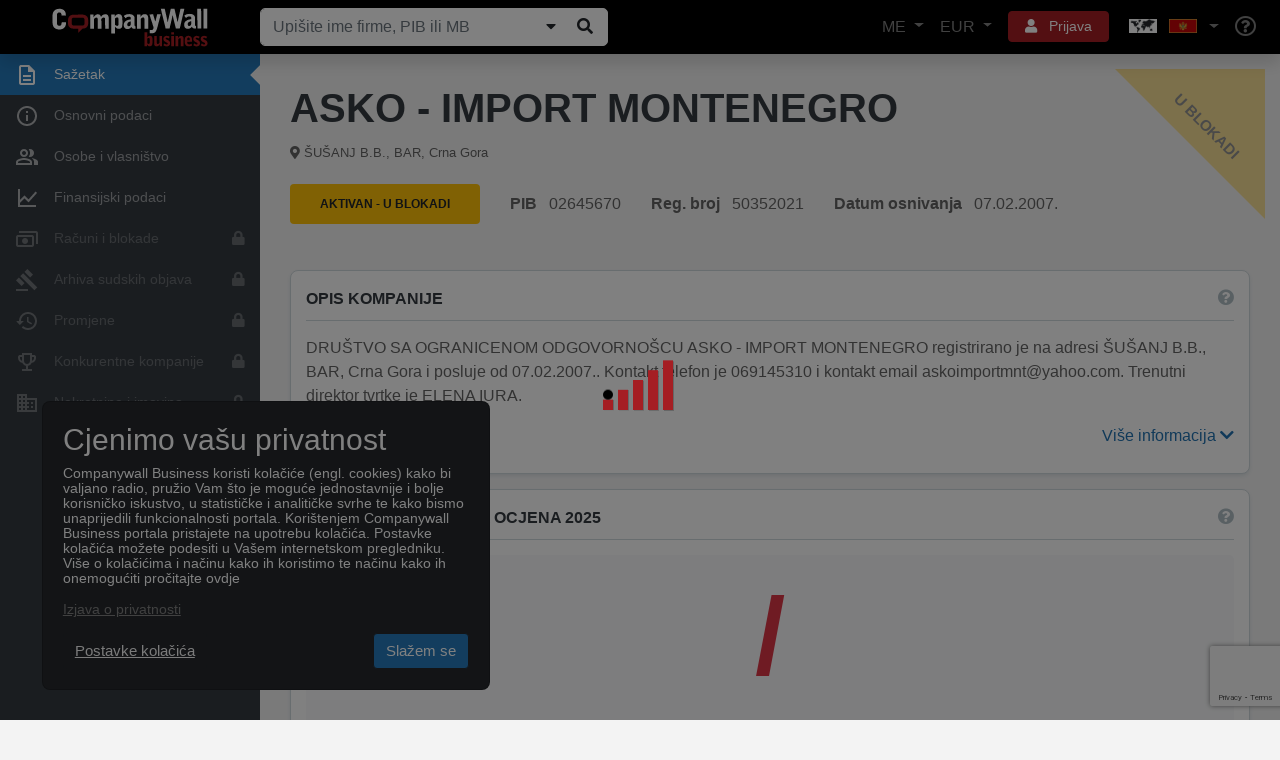

--- FILE ---
content_type: text/html; charset=utf-8
request_url: https://www.google.com/recaptcha/api2/anchor?ar=1&k=6Le_pfkUAAAAAEjkUvgUtkB1CtT_ezqnl0ud-Rag&co=aHR0cHM6Ly93d3cuY29tcGFueXdhbGwubWU6NDQz&hl=en&v=PoyoqOPhxBO7pBk68S4YbpHZ&size=invisible&anchor-ms=20000&execute-ms=30000&cb=u32yyyv6fjoq
body_size: 48678
content:
<!DOCTYPE HTML><html dir="ltr" lang="en"><head><meta http-equiv="Content-Type" content="text/html; charset=UTF-8">
<meta http-equiv="X-UA-Compatible" content="IE=edge">
<title>reCAPTCHA</title>
<style type="text/css">
/* cyrillic-ext */
@font-face {
  font-family: 'Roboto';
  font-style: normal;
  font-weight: 400;
  font-stretch: 100%;
  src: url(//fonts.gstatic.com/s/roboto/v48/KFO7CnqEu92Fr1ME7kSn66aGLdTylUAMa3GUBHMdazTgWw.woff2) format('woff2');
  unicode-range: U+0460-052F, U+1C80-1C8A, U+20B4, U+2DE0-2DFF, U+A640-A69F, U+FE2E-FE2F;
}
/* cyrillic */
@font-face {
  font-family: 'Roboto';
  font-style: normal;
  font-weight: 400;
  font-stretch: 100%;
  src: url(//fonts.gstatic.com/s/roboto/v48/KFO7CnqEu92Fr1ME7kSn66aGLdTylUAMa3iUBHMdazTgWw.woff2) format('woff2');
  unicode-range: U+0301, U+0400-045F, U+0490-0491, U+04B0-04B1, U+2116;
}
/* greek-ext */
@font-face {
  font-family: 'Roboto';
  font-style: normal;
  font-weight: 400;
  font-stretch: 100%;
  src: url(//fonts.gstatic.com/s/roboto/v48/KFO7CnqEu92Fr1ME7kSn66aGLdTylUAMa3CUBHMdazTgWw.woff2) format('woff2');
  unicode-range: U+1F00-1FFF;
}
/* greek */
@font-face {
  font-family: 'Roboto';
  font-style: normal;
  font-weight: 400;
  font-stretch: 100%;
  src: url(//fonts.gstatic.com/s/roboto/v48/KFO7CnqEu92Fr1ME7kSn66aGLdTylUAMa3-UBHMdazTgWw.woff2) format('woff2');
  unicode-range: U+0370-0377, U+037A-037F, U+0384-038A, U+038C, U+038E-03A1, U+03A3-03FF;
}
/* math */
@font-face {
  font-family: 'Roboto';
  font-style: normal;
  font-weight: 400;
  font-stretch: 100%;
  src: url(//fonts.gstatic.com/s/roboto/v48/KFO7CnqEu92Fr1ME7kSn66aGLdTylUAMawCUBHMdazTgWw.woff2) format('woff2');
  unicode-range: U+0302-0303, U+0305, U+0307-0308, U+0310, U+0312, U+0315, U+031A, U+0326-0327, U+032C, U+032F-0330, U+0332-0333, U+0338, U+033A, U+0346, U+034D, U+0391-03A1, U+03A3-03A9, U+03B1-03C9, U+03D1, U+03D5-03D6, U+03F0-03F1, U+03F4-03F5, U+2016-2017, U+2034-2038, U+203C, U+2040, U+2043, U+2047, U+2050, U+2057, U+205F, U+2070-2071, U+2074-208E, U+2090-209C, U+20D0-20DC, U+20E1, U+20E5-20EF, U+2100-2112, U+2114-2115, U+2117-2121, U+2123-214F, U+2190, U+2192, U+2194-21AE, U+21B0-21E5, U+21F1-21F2, U+21F4-2211, U+2213-2214, U+2216-22FF, U+2308-230B, U+2310, U+2319, U+231C-2321, U+2336-237A, U+237C, U+2395, U+239B-23B7, U+23D0, U+23DC-23E1, U+2474-2475, U+25AF, U+25B3, U+25B7, U+25BD, U+25C1, U+25CA, U+25CC, U+25FB, U+266D-266F, U+27C0-27FF, U+2900-2AFF, U+2B0E-2B11, U+2B30-2B4C, U+2BFE, U+3030, U+FF5B, U+FF5D, U+1D400-1D7FF, U+1EE00-1EEFF;
}
/* symbols */
@font-face {
  font-family: 'Roboto';
  font-style: normal;
  font-weight: 400;
  font-stretch: 100%;
  src: url(//fonts.gstatic.com/s/roboto/v48/KFO7CnqEu92Fr1ME7kSn66aGLdTylUAMaxKUBHMdazTgWw.woff2) format('woff2');
  unicode-range: U+0001-000C, U+000E-001F, U+007F-009F, U+20DD-20E0, U+20E2-20E4, U+2150-218F, U+2190, U+2192, U+2194-2199, U+21AF, U+21E6-21F0, U+21F3, U+2218-2219, U+2299, U+22C4-22C6, U+2300-243F, U+2440-244A, U+2460-24FF, U+25A0-27BF, U+2800-28FF, U+2921-2922, U+2981, U+29BF, U+29EB, U+2B00-2BFF, U+4DC0-4DFF, U+FFF9-FFFB, U+10140-1018E, U+10190-1019C, U+101A0, U+101D0-101FD, U+102E0-102FB, U+10E60-10E7E, U+1D2C0-1D2D3, U+1D2E0-1D37F, U+1F000-1F0FF, U+1F100-1F1AD, U+1F1E6-1F1FF, U+1F30D-1F30F, U+1F315, U+1F31C, U+1F31E, U+1F320-1F32C, U+1F336, U+1F378, U+1F37D, U+1F382, U+1F393-1F39F, U+1F3A7-1F3A8, U+1F3AC-1F3AF, U+1F3C2, U+1F3C4-1F3C6, U+1F3CA-1F3CE, U+1F3D4-1F3E0, U+1F3ED, U+1F3F1-1F3F3, U+1F3F5-1F3F7, U+1F408, U+1F415, U+1F41F, U+1F426, U+1F43F, U+1F441-1F442, U+1F444, U+1F446-1F449, U+1F44C-1F44E, U+1F453, U+1F46A, U+1F47D, U+1F4A3, U+1F4B0, U+1F4B3, U+1F4B9, U+1F4BB, U+1F4BF, U+1F4C8-1F4CB, U+1F4D6, U+1F4DA, U+1F4DF, U+1F4E3-1F4E6, U+1F4EA-1F4ED, U+1F4F7, U+1F4F9-1F4FB, U+1F4FD-1F4FE, U+1F503, U+1F507-1F50B, U+1F50D, U+1F512-1F513, U+1F53E-1F54A, U+1F54F-1F5FA, U+1F610, U+1F650-1F67F, U+1F687, U+1F68D, U+1F691, U+1F694, U+1F698, U+1F6AD, U+1F6B2, U+1F6B9-1F6BA, U+1F6BC, U+1F6C6-1F6CF, U+1F6D3-1F6D7, U+1F6E0-1F6EA, U+1F6F0-1F6F3, U+1F6F7-1F6FC, U+1F700-1F7FF, U+1F800-1F80B, U+1F810-1F847, U+1F850-1F859, U+1F860-1F887, U+1F890-1F8AD, U+1F8B0-1F8BB, U+1F8C0-1F8C1, U+1F900-1F90B, U+1F93B, U+1F946, U+1F984, U+1F996, U+1F9E9, U+1FA00-1FA6F, U+1FA70-1FA7C, U+1FA80-1FA89, U+1FA8F-1FAC6, U+1FACE-1FADC, U+1FADF-1FAE9, U+1FAF0-1FAF8, U+1FB00-1FBFF;
}
/* vietnamese */
@font-face {
  font-family: 'Roboto';
  font-style: normal;
  font-weight: 400;
  font-stretch: 100%;
  src: url(//fonts.gstatic.com/s/roboto/v48/KFO7CnqEu92Fr1ME7kSn66aGLdTylUAMa3OUBHMdazTgWw.woff2) format('woff2');
  unicode-range: U+0102-0103, U+0110-0111, U+0128-0129, U+0168-0169, U+01A0-01A1, U+01AF-01B0, U+0300-0301, U+0303-0304, U+0308-0309, U+0323, U+0329, U+1EA0-1EF9, U+20AB;
}
/* latin-ext */
@font-face {
  font-family: 'Roboto';
  font-style: normal;
  font-weight: 400;
  font-stretch: 100%;
  src: url(//fonts.gstatic.com/s/roboto/v48/KFO7CnqEu92Fr1ME7kSn66aGLdTylUAMa3KUBHMdazTgWw.woff2) format('woff2');
  unicode-range: U+0100-02BA, U+02BD-02C5, U+02C7-02CC, U+02CE-02D7, U+02DD-02FF, U+0304, U+0308, U+0329, U+1D00-1DBF, U+1E00-1E9F, U+1EF2-1EFF, U+2020, U+20A0-20AB, U+20AD-20C0, U+2113, U+2C60-2C7F, U+A720-A7FF;
}
/* latin */
@font-face {
  font-family: 'Roboto';
  font-style: normal;
  font-weight: 400;
  font-stretch: 100%;
  src: url(//fonts.gstatic.com/s/roboto/v48/KFO7CnqEu92Fr1ME7kSn66aGLdTylUAMa3yUBHMdazQ.woff2) format('woff2');
  unicode-range: U+0000-00FF, U+0131, U+0152-0153, U+02BB-02BC, U+02C6, U+02DA, U+02DC, U+0304, U+0308, U+0329, U+2000-206F, U+20AC, U+2122, U+2191, U+2193, U+2212, U+2215, U+FEFF, U+FFFD;
}
/* cyrillic-ext */
@font-face {
  font-family: 'Roboto';
  font-style: normal;
  font-weight: 500;
  font-stretch: 100%;
  src: url(//fonts.gstatic.com/s/roboto/v48/KFO7CnqEu92Fr1ME7kSn66aGLdTylUAMa3GUBHMdazTgWw.woff2) format('woff2');
  unicode-range: U+0460-052F, U+1C80-1C8A, U+20B4, U+2DE0-2DFF, U+A640-A69F, U+FE2E-FE2F;
}
/* cyrillic */
@font-face {
  font-family: 'Roboto';
  font-style: normal;
  font-weight: 500;
  font-stretch: 100%;
  src: url(//fonts.gstatic.com/s/roboto/v48/KFO7CnqEu92Fr1ME7kSn66aGLdTylUAMa3iUBHMdazTgWw.woff2) format('woff2');
  unicode-range: U+0301, U+0400-045F, U+0490-0491, U+04B0-04B1, U+2116;
}
/* greek-ext */
@font-face {
  font-family: 'Roboto';
  font-style: normal;
  font-weight: 500;
  font-stretch: 100%;
  src: url(//fonts.gstatic.com/s/roboto/v48/KFO7CnqEu92Fr1ME7kSn66aGLdTylUAMa3CUBHMdazTgWw.woff2) format('woff2');
  unicode-range: U+1F00-1FFF;
}
/* greek */
@font-face {
  font-family: 'Roboto';
  font-style: normal;
  font-weight: 500;
  font-stretch: 100%;
  src: url(//fonts.gstatic.com/s/roboto/v48/KFO7CnqEu92Fr1ME7kSn66aGLdTylUAMa3-UBHMdazTgWw.woff2) format('woff2');
  unicode-range: U+0370-0377, U+037A-037F, U+0384-038A, U+038C, U+038E-03A1, U+03A3-03FF;
}
/* math */
@font-face {
  font-family: 'Roboto';
  font-style: normal;
  font-weight: 500;
  font-stretch: 100%;
  src: url(//fonts.gstatic.com/s/roboto/v48/KFO7CnqEu92Fr1ME7kSn66aGLdTylUAMawCUBHMdazTgWw.woff2) format('woff2');
  unicode-range: U+0302-0303, U+0305, U+0307-0308, U+0310, U+0312, U+0315, U+031A, U+0326-0327, U+032C, U+032F-0330, U+0332-0333, U+0338, U+033A, U+0346, U+034D, U+0391-03A1, U+03A3-03A9, U+03B1-03C9, U+03D1, U+03D5-03D6, U+03F0-03F1, U+03F4-03F5, U+2016-2017, U+2034-2038, U+203C, U+2040, U+2043, U+2047, U+2050, U+2057, U+205F, U+2070-2071, U+2074-208E, U+2090-209C, U+20D0-20DC, U+20E1, U+20E5-20EF, U+2100-2112, U+2114-2115, U+2117-2121, U+2123-214F, U+2190, U+2192, U+2194-21AE, U+21B0-21E5, U+21F1-21F2, U+21F4-2211, U+2213-2214, U+2216-22FF, U+2308-230B, U+2310, U+2319, U+231C-2321, U+2336-237A, U+237C, U+2395, U+239B-23B7, U+23D0, U+23DC-23E1, U+2474-2475, U+25AF, U+25B3, U+25B7, U+25BD, U+25C1, U+25CA, U+25CC, U+25FB, U+266D-266F, U+27C0-27FF, U+2900-2AFF, U+2B0E-2B11, U+2B30-2B4C, U+2BFE, U+3030, U+FF5B, U+FF5D, U+1D400-1D7FF, U+1EE00-1EEFF;
}
/* symbols */
@font-face {
  font-family: 'Roboto';
  font-style: normal;
  font-weight: 500;
  font-stretch: 100%;
  src: url(//fonts.gstatic.com/s/roboto/v48/KFO7CnqEu92Fr1ME7kSn66aGLdTylUAMaxKUBHMdazTgWw.woff2) format('woff2');
  unicode-range: U+0001-000C, U+000E-001F, U+007F-009F, U+20DD-20E0, U+20E2-20E4, U+2150-218F, U+2190, U+2192, U+2194-2199, U+21AF, U+21E6-21F0, U+21F3, U+2218-2219, U+2299, U+22C4-22C6, U+2300-243F, U+2440-244A, U+2460-24FF, U+25A0-27BF, U+2800-28FF, U+2921-2922, U+2981, U+29BF, U+29EB, U+2B00-2BFF, U+4DC0-4DFF, U+FFF9-FFFB, U+10140-1018E, U+10190-1019C, U+101A0, U+101D0-101FD, U+102E0-102FB, U+10E60-10E7E, U+1D2C0-1D2D3, U+1D2E0-1D37F, U+1F000-1F0FF, U+1F100-1F1AD, U+1F1E6-1F1FF, U+1F30D-1F30F, U+1F315, U+1F31C, U+1F31E, U+1F320-1F32C, U+1F336, U+1F378, U+1F37D, U+1F382, U+1F393-1F39F, U+1F3A7-1F3A8, U+1F3AC-1F3AF, U+1F3C2, U+1F3C4-1F3C6, U+1F3CA-1F3CE, U+1F3D4-1F3E0, U+1F3ED, U+1F3F1-1F3F3, U+1F3F5-1F3F7, U+1F408, U+1F415, U+1F41F, U+1F426, U+1F43F, U+1F441-1F442, U+1F444, U+1F446-1F449, U+1F44C-1F44E, U+1F453, U+1F46A, U+1F47D, U+1F4A3, U+1F4B0, U+1F4B3, U+1F4B9, U+1F4BB, U+1F4BF, U+1F4C8-1F4CB, U+1F4D6, U+1F4DA, U+1F4DF, U+1F4E3-1F4E6, U+1F4EA-1F4ED, U+1F4F7, U+1F4F9-1F4FB, U+1F4FD-1F4FE, U+1F503, U+1F507-1F50B, U+1F50D, U+1F512-1F513, U+1F53E-1F54A, U+1F54F-1F5FA, U+1F610, U+1F650-1F67F, U+1F687, U+1F68D, U+1F691, U+1F694, U+1F698, U+1F6AD, U+1F6B2, U+1F6B9-1F6BA, U+1F6BC, U+1F6C6-1F6CF, U+1F6D3-1F6D7, U+1F6E0-1F6EA, U+1F6F0-1F6F3, U+1F6F7-1F6FC, U+1F700-1F7FF, U+1F800-1F80B, U+1F810-1F847, U+1F850-1F859, U+1F860-1F887, U+1F890-1F8AD, U+1F8B0-1F8BB, U+1F8C0-1F8C1, U+1F900-1F90B, U+1F93B, U+1F946, U+1F984, U+1F996, U+1F9E9, U+1FA00-1FA6F, U+1FA70-1FA7C, U+1FA80-1FA89, U+1FA8F-1FAC6, U+1FACE-1FADC, U+1FADF-1FAE9, U+1FAF0-1FAF8, U+1FB00-1FBFF;
}
/* vietnamese */
@font-face {
  font-family: 'Roboto';
  font-style: normal;
  font-weight: 500;
  font-stretch: 100%;
  src: url(//fonts.gstatic.com/s/roboto/v48/KFO7CnqEu92Fr1ME7kSn66aGLdTylUAMa3OUBHMdazTgWw.woff2) format('woff2');
  unicode-range: U+0102-0103, U+0110-0111, U+0128-0129, U+0168-0169, U+01A0-01A1, U+01AF-01B0, U+0300-0301, U+0303-0304, U+0308-0309, U+0323, U+0329, U+1EA0-1EF9, U+20AB;
}
/* latin-ext */
@font-face {
  font-family: 'Roboto';
  font-style: normal;
  font-weight: 500;
  font-stretch: 100%;
  src: url(//fonts.gstatic.com/s/roboto/v48/KFO7CnqEu92Fr1ME7kSn66aGLdTylUAMa3KUBHMdazTgWw.woff2) format('woff2');
  unicode-range: U+0100-02BA, U+02BD-02C5, U+02C7-02CC, U+02CE-02D7, U+02DD-02FF, U+0304, U+0308, U+0329, U+1D00-1DBF, U+1E00-1E9F, U+1EF2-1EFF, U+2020, U+20A0-20AB, U+20AD-20C0, U+2113, U+2C60-2C7F, U+A720-A7FF;
}
/* latin */
@font-face {
  font-family: 'Roboto';
  font-style: normal;
  font-weight: 500;
  font-stretch: 100%;
  src: url(//fonts.gstatic.com/s/roboto/v48/KFO7CnqEu92Fr1ME7kSn66aGLdTylUAMa3yUBHMdazQ.woff2) format('woff2');
  unicode-range: U+0000-00FF, U+0131, U+0152-0153, U+02BB-02BC, U+02C6, U+02DA, U+02DC, U+0304, U+0308, U+0329, U+2000-206F, U+20AC, U+2122, U+2191, U+2193, U+2212, U+2215, U+FEFF, U+FFFD;
}
/* cyrillic-ext */
@font-face {
  font-family: 'Roboto';
  font-style: normal;
  font-weight: 900;
  font-stretch: 100%;
  src: url(//fonts.gstatic.com/s/roboto/v48/KFO7CnqEu92Fr1ME7kSn66aGLdTylUAMa3GUBHMdazTgWw.woff2) format('woff2');
  unicode-range: U+0460-052F, U+1C80-1C8A, U+20B4, U+2DE0-2DFF, U+A640-A69F, U+FE2E-FE2F;
}
/* cyrillic */
@font-face {
  font-family: 'Roboto';
  font-style: normal;
  font-weight: 900;
  font-stretch: 100%;
  src: url(//fonts.gstatic.com/s/roboto/v48/KFO7CnqEu92Fr1ME7kSn66aGLdTylUAMa3iUBHMdazTgWw.woff2) format('woff2');
  unicode-range: U+0301, U+0400-045F, U+0490-0491, U+04B0-04B1, U+2116;
}
/* greek-ext */
@font-face {
  font-family: 'Roboto';
  font-style: normal;
  font-weight: 900;
  font-stretch: 100%;
  src: url(//fonts.gstatic.com/s/roboto/v48/KFO7CnqEu92Fr1ME7kSn66aGLdTylUAMa3CUBHMdazTgWw.woff2) format('woff2');
  unicode-range: U+1F00-1FFF;
}
/* greek */
@font-face {
  font-family: 'Roboto';
  font-style: normal;
  font-weight: 900;
  font-stretch: 100%;
  src: url(//fonts.gstatic.com/s/roboto/v48/KFO7CnqEu92Fr1ME7kSn66aGLdTylUAMa3-UBHMdazTgWw.woff2) format('woff2');
  unicode-range: U+0370-0377, U+037A-037F, U+0384-038A, U+038C, U+038E-03A1, U+03A3-03FF;
}
/* math */
@font-face {
  font-family: 'Roboto';
  font-style: normal;
  font-weight: 900;
  font-stretch: 100%;
  src: url(//fonts.gstatic.com/s/roboto/v48/KFO7CnqEu92Fr1ME7kSn66aGLdTylUAMawCUBHMdazTgWw.woff2) format('woff2');
  unicode-range: U+0302-0303, U+0305, U+0307-0308, U+0310, U+0312, U+0315, U+031A, U+0326-0327, U+032C, U+032F-0330, U+0332-0333, U+0338, U+033A, U+0346, U+034D, U+0391-03A1, U+03A3-03A9, U+03B1-03C9, U+03D1, U+03D5-03D6, U+03F0-03F1, U+03F4-03F5, U+2016-2017, U+2034-2038, U+203C, U+2040, U+2043, U+2047, U+2050, U+2057, U+205F, U+2070-2071, U+2074-208E, U+2090-209C, U+20D0-20DC, U+20E1, U+20E5-20EF, U+2100-2112, U+2114-2115, U+2117-2121, U+2123-214F, U+2190, U+2192, U+2194-21AE, U+21B0-21E5, U+21F1-21F2, U+21F4-2211, U+2213-2214, U+2216-22FF, U+2308-230B, U+2310, U+2319, U+231C-2321, U+2336-237A, U+237C, U+2395, U+239B-23B7, U+23D0, U+23DC-23E1, U+2474-2475, U+25AF, U+25B3, U+25B7, U+25BD, U+25C1, U+25CA, U+25CC, U+25FB, U+266D-266F, U+27C0-27FF, U+2900-2AFF, U+2B0E-2B11, U+2B30-2B4C, U+2BFE, U+3030, U+FF5B, U+FF5D, U+1D400-1D7FF, U+1EE00-1EEFF;
}
/* symbols */
@font-face {
  font-family: 'Roboto';
  font-style: normal;
  font-weight: 900;
  font-stretch: 100%;
  src: url(//fonts.gstatic.com/s/roboto/v48/KFO7CnqEu92Fr1ME7kSn66aGLdTylUAMaxKUBHMdazTgWw.woff2) format('woff2');
  unicode-range: U+0001-000C, U+000E-001F, U+007F-009F, U+20DD-20E0, U+20E2-20E4, U+2150-218F, U+2190, U+2192, U+2194-2199, U+21AF, U+21E6-21F0, U+21F3, U+2218-2219, U+2299, U+22C4-22C6, U+2300-243F, U+2440-244A, U+2460-24FF, U+25A0-27BF, U+2800-28FF, U+2921-2922, U+2981, U+29BF, U+29EB, U+2B00-2BFF, U+4DC0-4DFF, U+FFF9-FFFB, U+10140-1018E, U+10190-1019C, U+101A0, U+101D0-101FD, U+102E0-102FB, U+10E60-10E7E, U+1D2C0-1D2D3, U+1D2E0-1D37F, U+1F000-1F0FF, U+1F100-1F1AD, U+1F1E6-1F1FF, U+1F30D-1F30F, U+1F315, U+1F31C, U+1F31E, U+1F320-1F32C, U+1F336, U+1F378, U+1F37D, U+1F382, U+1F393-1F39F, U+1F3A7-1F3A8, U+1F3AC-1F3AF, U+1F3C2, U+1F3C4-1F3C6, U+1F3CA-1F3CE, U+1F3D4-1F3E0, U+1F3ED, U+1F3F1-1F3F3, U+1F3F5-1F3F7, U+1F408, U+1F415, U+1F41F, U+1F426, U+1F43F, U+1F441-1F442, U+1F444, U+1F446-1F449, U+1F44C-1F44E, U+1F453, U+1F46A, U+1F47D, U+1F4A3, U+1F4B0, U+1F4B3, U+1F4B9, U+1F4BB, U+1F4BF, U+1F4C8-1F4CB, U+1F4D6, U+1F4DA, U+1F4DF, U+1F4E3-1F4E6, U+1F4EA-1F4ED, U+1F4F7, U+1F4F9-1F4FB, U+1F4FD-1F4FE, U+1F503, U+1F507-1F50B, U+1F50D, U+1F512-1F513, U+1F53E-1F54A, U+1F54F-1F5FA, U+1F610, U+1F650-1F67F, U+1F687, U+1F68D, U+1F691, U+1F694, U+1F698, U+1F6AD, U+1F6B2, U+1F6B9-1F6BA, U+1F6BC, U+1F6C6-1F6CF, U+1F6D3-1F6D7, U+1F6E0-1F6EA, U+1F6F0-1F6F3, U+1F6F7-1F6FC, U+1F700-1F7FF, U+1F800-1F80B, U+1F810-1F847, U+1F850-1F859, U+1F860-1F887, U+1F890-1F8AD, U+1F8B0-1F8BB, U+1F8C0-1F8C1, U+1F900-1F90B, U+1F93B, U+1F946, U+1F984, U+1F996, U+1F9E9, U+1FA00-1FA6F, U+1FA70-1FA7C, U+1FA80-1FA89, U+1FA8F-1FAC6, U+1FACE-1FADC, U+1FADF-1FAE9, U+1FAF0-1FAF8, U+1FB00-1FBFF;
}
/* vietnamese */
@font-face {
  font-family: 'Roboto';
  font-style: normal;
  font-weight: 900;
  font-stretch: 100%;
  src: url(//fonts.gstatic.com/s/roboto/v48/KFO7CnqEu92Fr1ME7kSn66aGLdTylUAMa3OUBHMdazTgWw.woff2) format('woff2');
  unicode-range: U+0102-0103, U+0110-0111, U+0128-0129, U+0168-0169, U+01A0-01A1, U+01AF-01B0, U+0300-0301, U+0303-0304, U+0308-0309, U+0323, U+0329, U+1EA0-1EF9, U+20AB;
}
/* latin-ext */
@font-face {
  font-family: 'Roboto';
  font-style: normal;
  font-weight: 900;
  font-stretch: 100%;
  src: url(//fonts.gstatic.com/s/roboto/v48/KFO7CnqEu92Fr1ME7kSn66aGLdTylUAMa3KUBHMdazTgWw.woff2) format('woff2');
  unicode-range: U+0100-02BA, U+02BD-02C5, U+02C7-02CC, U+02CE-02D7, U+02DD-02FF, U+0304, U+0308, U+0329, U+1D00-1DBF, U+1E00-1E9F, U+1EF2-1EFF, U+2020, U+20A0-20AB, U+20AD-20C0, U+2113, U+2C60-2C7F, U+A720-A7FF;
}
/* latin */
@font-face {
  font-family: 'Roboto';
  font-style: normal;
  font-weight: 900;
  font-stretch: 100%;
  src: url(//fonts.gstatic.com/s/roboto/v48/KFO7CnqEu92Fr1ME7kSn66aGLdTylUAMa3yUBHMdazQ.woff2) format('woff2');
  unicode-range: U+0000-00FF, U+0131, U+0152-0153, U+02BB-02BC, U+02C6, U+02DA, U+02DC, U+0304, U+0308, U+0329, U+2000-206F, U+20AC, U+2122, U+2191, U+2193, U+2212, U+2215, U+FEFF, U+FFFD;
}

</style>
<link rel="stylesheet" type="text/css" href="https://www.gstatic.com/recaptcha/releases/PoyoqOPhxBO7pBk68S4YbpHZ/styles__ltr.css">
<script nonce="GbEm5HgRwI90DG_F7jus2g" type="text/javascript">window['__recaptcha_api'] = 'https://www.google.com/recaptcha/api2/';</script>
<script type="text/javascript" src="https://www.gstatic.com/recaptcha/releases/PoyoqOPhxBO7pBk68S4YbpHZ/recaptcha__en.js" nonce="GbEm5HgRwI90DG_F7jus2g">
      
    </script></head>
<body><div id="rc-anchor-alert" class="rc-anchor-alert"></div>
<input type="hidden" id="recaptcha-token" value="[base64]">
<script type="text/javascript" nonce="GbEm5HgRwI90DG_F7jus2g">
      recaptcha.anchor.Main.init("[\x22ainput\x22,[\x22bgdata\x22,\x22\x22,\[base64]/[base64]/bmV3IFpbdF0obVswXSk6Sz09Mj9uZXcgWlt0XShtWzBdLG1bMV0pOks9PTM/bmV3IFpbdF0obVswXSxtWzFdLG1bMl0pOks9PTQ/[base64]/[base64]/[base64]/[base64]/[base64]/[base64]/[base64]/[base64]/[base64]/[base64]/[base64]/[base64]/[base64]/[base64]\\u003d\\u003d\x22,\[base64]\\u003d\\u003d\x22,\x22WksUZRpRw6o0fxfDqn4Hw77DhcKCckgxYsK+PcK+GjN/[base64]/[base64]/CksK0wqljw4MrwoNAw4zDgUPCiWDDnHTDrcKZw5fDiTB1wo15d8KzK8KSBcO6wpHCicK5ecKzwq9rO3xAOcKzOcOMw6wLwoJrY8K1wrU/bCV4w6prVsKJwp0uw5XDlGt/[base64]/DnxBDw6XDvH57w4TCtsKywozDs8Ogwr3Cp0LDlCZ+w7vCjQHCt8KeJkg5w5fDsMKbGmjCqcKJw6UYF0rDgFDCoMKxwovCrw8vwqLCjgLCqsOJw6oUwpAow7HDjh0gCMK7w7jDomY9G8OhUcKxKTTDvsKyRhfCj8KDw6M4wpcQMzzChMO/wqMfY8O/wq4ZdcOTRcOUMsO2LSJMw48VwqR+w4XDh1bDpw/CssONwpXCscKxDcKjw7HCtinDrcOYUcOiUlE7MCIENMKvwrnCnAw8w6/CmFnCpjPCnAtXwrnDscKSw4tELHsZw7TCilHDq8K3OEwPw7tab8Khw4MowqJCw6LDikHDsHZCw5UDwrkNw4XDvsOiwrHDh8K4wrJ+HMKkw5XCth/DrMOOUXDClVHClcOINzjCv8KfeXfCpsO7wrsmChwzwofDhGgZd8Ore8OywonCpQ3Di8K+dMOvw43DkVNPMT/CrzPDjsK9wpt3worCqMK3wpnDnzTDpMKyw6zCrUsnwobCgifDpsKlJjk1KRbDrcOienbDksOTwpIgw6XCu2gvwo1Rw47CnCvCjMKmw5zCkMOgNsOwL8ORB8OnCcK0w6twTMOQw5fDsWlOecO9G8KdTcOcMcOoLSXCt8KCw68/BC7CuRbDo8O5w7vCixUmwotqwqrDhzXCqn52wpTDgcKDw5PDhVpEw5hpLMKWCcKcwoZRWsK4I0Uwwo/[base64]/fSXDjDbCisOMSm9rwrdSBmTDlsK0BcKaw6VQw714w4zDgMKww4RMwoTChcOMw4XCnmVAYTPCgcKKwonDomJww7hcwp3Cr3VRwpnCmF7Di8KXw6BZw5PDnMOTwpEnVsO/[base64]/TQ9UDn0jSMOMw57DlMKQbzM/[base64]/EsKtYmzDnMKKw5fCs8KMw7xnLcOrGsOzw6fCg1tAFcKIw6zDlsKJwpsqwqDDsA03J8KNU0wBFcOgw547RsOuCMKWJALCoGxbPMKUWyrDgMOvOC3CqcK8w7jDmsKNJMOBwr7DkEjCsMKNw6LDkBfDjUjCjMO4MMKEw6ERaBFywqQ3El84w6/CnMKew7jCicKfwrjDocKPwqV3TsOXw4HClcOVw5MlawPDuX4oJHYXw6prw4hnwr/Ck1fCpn49PFPDisOpcgrClyHDg8OtTQPCn8OBw6PCp8KOfXR0KSEvIMOIwpEXFBDDm2VPw7nCm2J4wpZywrjDssKjCcOBw6PDncKsDHnCjMOdB8Kzwps5wq7DocKNSFTCnlJBw53DlxReQ8O4YRp1w5TCtMKrw6HDmsO3X3LDuWR4M8OBL8OpSMOcw64/NTPCp8KPw6PDscO8w4bCjMKXw6xcCsO5wp7CgsORJ1HDpsKTf8O/wrFwwonDpsORwqx1FcKsSMKZwoVTwobDucO9OV3DuMKlwqXDhnU9w5QsXcK6w6d2TW3CncKMJkFvw7LCs2BnwqrDgF7Cri3DqELDrT8rwoDCvMOdwrzCtcOSwoUTQ8OsRcOcQMKaUWnCgsK8NQ47wpLDh0oywrlZAzsdem4uw7zClcO6wr/Cp8K9wqpewoYdTRpswo5MTE7Ck8OYwo/CnsKbw7XCrVrDq00qwoLDoMOQHMKSOg3DsU3CmGrCpcK8XTgkYlDCqlvDhcKAwpxgaCdxw7jDh2UjYEDDsFrDmhYBTAbCncOgc8KzUFRnwplzRsOrw71pYyMoGsOwwo/Dv8K7MiZow73DksKRN3Abd8OkVcOAeTzDjGJzwpTCisKdwp0ofDvCl8KAe8K+DXzDjHzDgMOrOyM7KEHCp8KSwq13woRXCMOQXMOywpjDgcOFZGdhwoZHSsOvP8Kxw6LChmBwHsKyw51PEQInKMOGw53CpEfDscOSw4XDiMKfw7XCv8KGC8KGYREJdw/DnsK7w6RPGcKRw6/Cl0HCmMOfw4nCrMK0w6nCssKXwrHCq8K5wqVMw5RLwp/CkMKFZVjDssKYJxJFw44GLxM/w5DDj1rCuGDDqcOawpRufl3DrCpswo/Dr2zCvsK1McOcd8Kqfw7CncKteUzDrUgYYsK1a8Obw7Nhw4VBbgpIwpVDw5M4UcO0P8K+wohkPsO9w4LCqMKPCCV8w7pHw4PDqiN5w6fDrcKILSjDpsK6w48+IcOdLsKjwpHDqcOOAcOUbQBZw5AUC8OIOsKewpDDmUBFwr9yXxpjwqXDscK/BsO4wroow6fDssK3wqvCnCdBPcKTGMKjLxPDuh/CnsOPwrzDv8KVwr3DlsOAJG5AwqhXSytDecOpZnrCrcO6VsKoV8KLw6XCj13DhgASwql6w58cwr3Dt2lyJsOewrXDkFpmw6d/[base64]/DqsKUw7ZYK2DCs0dPK8O6wpE2wpzDl8KOw6EPw4s9esOJe8KUw6d3BMOHw6fCisKNw4A8w6x0w7hhwoBfBMKswq9WQR3ClXULw7PDuwTChsORwosRJ1XCvhpYwrl4wpMhPcOFTMK9w7Ijw5xxwqxPwohTInzDoiDDmDnCvXohw6rDu8K5HsO9w7HDgsOMwozDsMOFw5/DjsKcw7DDmcO+P1dOe3B7wo3CkDRBK8KzesO6ccKuwp8ew7vDgSZfw7IVwr1ywrhWS1A6w4g0WVwhOsK4eMKnBk5ww7jDiMKswq3DoBAwWsO2cALClMOhFcKbflPChcOWwp4UYMONVMK1w6cpb8KPR8Kew6gsw79KwrHDtMOIwr/DiGrDmcKXwo5BDsKsY8KFY8KlEHzDvcOVEzsVKVQMw7FKwp/Do8OQwrwmw4HClyUKw7XCnsOQwpLCl8OqwoXCncOqHcOaC8KQYz44dMO1M8KUEsKIw6Q1woZRZw0PKMK+w7g9acOow4rDs8OwwqAaMBvCu8OUKMODwrnDsU/Dth8kwr1nwrJCwo4fEMKBS8Kww6RnYmnDqirClWTCpsK5XjVjFDo7w73Dh3tIF8KQwpBiwrBEwo/DvEHCsMOaDMKKWsK7KsOewpcowo0iemk2bkd3wrE4w6Fbw59jbznDocOscsOBw7RwwonCscKZw6bCqG5gwrnCh8KxBMK1wpPChcKfVXTDkXTDs8Kiw6/[base64]/DhztPfsK3DMK6wozDtMODw6QvW1VmZQ09ZsOebcK2D8KPV3DChsOVfMK4BMODwrrDv0XDhRt1ZB44wpTCosKUJhbDlsO/JmrCgsOgRQfDmVXDrFPDhF3DocKkw5p9w4bCvUo6dnHDkMKfIcK5w68TfH/[base64]/DimTDhcOIQUzCoB3CkcOte8KCwpnDlsOXw4lOwqvCpkcyIC3ChMKdwonCgi/[base64]/[base64]/DgsK9DMOcTsOeLUZjw6HCnVjDrQoOw4HCv8OnwphRKMKHITV5WMKfw5gYwpXCs8O7M8OQdzt7woHDiT7DqVBmdyDDjsOsw41Dw7gNw6rCoVrCt8O/QcOHwqAhFMOiA8Kww43CokQVAcO2TWzCpyvDqxU4YMOkw6/DlEMHdcOawo8KLMKYbA/CosOEFsKpTcK0P3nDvcOiSsOlRnUCPzfDhcK4K8ODwopGDXBKw5ACQcKhw7rDq8OuaMKgwqsATGvDnFjCqlpQKcO5GcOTw5LCsx3Dg8KiKsOzBFPClsObCGMVPD7CgA/Ch8Ouw67DixHDl1t5w6tNZVwBDlBOWcKQwrXCvj/Cvz/[base64]/DrQglwoPDncKtw6bDvMKNwr0MwqsXNlQUbcOWw4vDuAjCs0xOUQ/CvsO3YsO2wrPDkMKGw4bCjcKrw6bClQZzwoF4IcOqaMO4w6jClj42wq87EsKSAsOsw6rDq8ONwqh2P8KZwq8WDsKgdxBrw4/[base64]/[base64]/w7NTB20/w6/DpcOkwrzDhMKQAFDDmmPDjsKaahNuAmzDhsKYPsOySh0uHCswU1PDosOMIFEkIG10worDiCHDqMKLw7NPw47CkkN+wpU/[base64]/Dn8OuwrBJC1XDscOqwrHDlCp7w6rDicKZIcKsw7jDoE/Dv8OEw5TDsMKgwojClsOPw6nDklfDiMOpw7JgeR9AwrnCu8KVw53Dlg4YAjDCq2NNQ8KkKMOJw5fDkcKIwptUwqZuDsObbnDCjyTDrm3CvcKmEsOTw5VPGMOcRMOvwp7CsMK+GcOIG8Oyw7bCvGYbDsK3dg/[base64]/CsjbDkFnCiz1vw4tbRws0N8K6asKAPT9JA2UAOcOlwojCijPDrMO4wpPDnV7ChcOpwpE2WWbCpMKlMcKuVEZow4pawqfCp8KdwoLCgsKWw7tfeMOHw6BHWcOuIlBDTXHCj1vDlzvDtcKnwr/Ct8KZwq3CiQ9mEMOjRyjDvMKpwqRxImbDnkLDvl3Du8KcwpvDq8O2w7haF1HCrhvDu0UjJsKhwqLDtQ3CvzvCgUVSQcO1wopxdC4iAMOrwqkew5bDs8KTw4chw6XDlHw6w73CpEnCncOywoYSeRzCuDXDviXCnRjCuMKlwoVBwrPDk2c/AcKpdDPDjxZ4FgXCrCbDgsOWw6fCpMOhwoTDoi/CsAUVd8OKwqfCpcOVYMKxw5NiwoLDpcKwwrV5w4sTwq58G8O+wq9nX8O1wowUw7RGZcKvw7pLw6XCiWMCw57CvcKfLm3CtxdzPSrCn8O1QcOAw4fCrMKawrkaBTXDmMO1w5rDk8KAdMK/Cx7Cly5TwqVVwo/[base64]/K8OPw7fCqcKYLWBZwpBEDj3CvRPDicKhw7AxwoxYw7jDnUHCr8OmwpvDgMODVwcnw5bCv0jCncOEXgzDocOOIMKSwq/[base64]/W07DhsKPw5xlwpByJwdpGsK9XAxlw7LCrMO+VjotR39DDMKWSsOFRA7CqhoMfcKkHMOHSQZnw6bDkcOFMcO/w45dV33DpWFmakrDu8KKw6/DoSbChhzDvVvChcO4FB1uacKNUydWwpMFwp/CtMOgIMOCK8KDPAdywrPCpWsuEcKVw7zCvsKfMcKLw77DqcOISlFbe8ODDMOXw7TCpnjDjcOyaEHCrcK5Ug3DjMKYehoWw4dnwrV7w4XComvDusKjw5c6J8KUDMOtM8OMccK3GMKHbcK/BsOvwrMCwq1lwpEWwo0HQcKdfRrCksKMMXMIYhQrJMOjfMKyW8KJwrxQBE7Cl3fCqH/DusO/w5dYQhLCtsKHwoPCucOWwr/Cq8OMwqhde8OAJjIOw4rCjMO8fVbCuwBXNsKuAVXCpcKIw4xuSsO4wolrw47DusOsFg0rw7fCvsK+CVs2w5XClBfDilbCscOeNMOneQsVw4TDuA7Dj2XDiio4w71IC8O9wq/DvDN8wrRowqoMQ8KxwrQUGQLDgibDlMKewrJ5IsK1w6cHw65AwoVLw7JYwp0Yw53Cj8K1D1jCmVJXw7Iqwp3CpUbCl3RXw7hKwoxQw50Mw53DjgkjV8K2e8K1w43CgsOrwq9JwqXDusO3wqPDjXwPwpUCw6PDiwLCt3PCnAfCuyPChcKow6TCgsOYa2Eawqk1wr/CnnzCpsKKw6PDiSFUflTDqsOubksvPMKYXSgYwqnDpR/CrcOaEnXCjcK/DsOtw7jDicK8w7PCjMOjwrPCkmsfwrxlKsOzwpAEwrZ7w57ChCzDpsOlWjHCg8O0c3DDocOKXnx7LMOvSMKowq/Cm8Orw7LDgnYRLA7DnsKjwqVGwqjDmF/CicKrw6PDosOWwpw4w6DDu8KlRCLDtxlxEnvDhjxew4pzE3/DmBXCjMKeZBPDusKqw443JCFFK8KSL8OTw7HDlMKUw6nCllYeDG7Dl8O6K8KtwqN1QEDCqMK0wrvCoB8cfDjDm8OcfsKpwpfCkmtiwqVHw4TCkMOIdMO8w63CrHLCsjUmw57DhxhNwrjDl8KfwoLCiMOwasO2wp/DgGjCpkzDhU1Lw5zDjFbCncKUWF4jQcOyw7DChiJtFzTDt8OFHMK1wo/DmRrDvsOIE8OwWGxXYcOKT8K6RAY8ZsO4aMKSw5vCoMKuwpfDvyxiw6BVw4vDjMOQYsK/[base64]/[base64]/DlwvDgMOZw6FlwqgnCMOiO8KZwrgPw6UNwrHDkD/DrsK0DH1dwo/[base64]/DqFLCukJOTGwCw6LCiWhjwrNkwqpbw51OGMKVw6/Dh0HDtMOOw7/[base64]/ChsKBfQBAYcKoKcK0eMOaw5A1w5rCoRpPesKjMcO6JsKWP8K/BiPCqkTDvUDDvcOVMMOPBMK5w6U9UcKMdcOxwrkhwp8bHloKUMOgdjLCqMKDwrrDv8Kgw7vCusOpCsKJb8OMUMOAN8OWwq1Bwp3ClQvCr2ZuPEzCrsKPPXzDpi4MbmPDj0oKwosJOsKne2bCmAd7wpcSwqrCgj/Dr8K/w5B4wrANw7UCdRLDncOJwqVlUEQZwrDCpTbCq8ONBcOHRsOXwrfCoBF0GSJ6VirDlUHChxvDuFLDgVwuQSk+c8KiHjzCgT/CrG3Dv8KTw4bDq8O7GcK/wpU+B8OrbcOzwqjCgmHCqRJwMsKdwrAnDXtpaHMUesOnHW7Dj8OlwoA7wp55wrtAAAXDgjnCqcOJwoPCqhw+w7/ClXh7w6HCjCnCjVR9OWbDjsOTw5/Cv8KBwohGw53Dr0PCl8OIw7jCmFvCoibDtcOtD0MwE8OWwp4CwrzCgX8Vw6BywrA6AMKaw6o1bCvCpMKWwqNLwog8XMObNsKDwocWwrkxw616w5TCly/Dq8OwEmjDtghGwqTDscOqw7deJBfDosK9w7tVwr59HTnCtEpaw5/Cl24uw7Y0w6DClBDDvsKmXSE6wp0Wwo8YfMKTw7V1w5TDosKsNVUSdUFGaAsaKxzDvcOIAVVmw4/Dh8O/w5jDg8Oww7x0w77CncOFw63DnMOVIkBvw6VLBcOOwpXDtD7DocOcw449woZBMcODC8KESGrDosKvwr/[base64]/[base64]/CpsOPwqPDiBh6w53Cu8OgwrTCgMO4V8KdL3h5NcKfw7U6IhzCux/[base64]/DlQYjbW7Dml7DoMO7wosjwpN+BytBwrfCkRhldhN1PMOPw4zDlz7Ck8OFCsKeVhNrRCPCtmzCgsKxwqPCiwrDlsOsFMKPwqQjwqHDrMO+w4pyLcO5I8OSw6LCkRFMDkTDmh7CpyzDh8KrUMKsH3J/woNsKE/[base64]/CvRRxaG3DvcOKw7fDocKUw5nCtMOewqHCqAHDm0MRwqJmw7PDn8KKwrzDpcKJwoLCkQPDmsODME5ebi9+w43DsTLDgsKQaMOhCMOLw4XCjcOPNsKGw4bDn3zDgcOHc8OIFhbCunEZwqU1wrF8ScKuworCvBIDwqUPD3ROwqHCkXDDt8K/XMOxw4DDkTgMcivDgB5hPEbDvndgw6NmT8O/wrRPRsKawo0JwpMdBsK2I8KXw77DtMKjwpUMBlPDplrDkUl4XkARw5gPw47Cj8K1w7pic8KMwpDCujnCqmrDgFvCq8OqwqNOw57CmcOjVcObNMKPwop9w71gDDnCs8Ohw6TCtMOWMGzDhsO7wofDjBhIw5wfw4l/[base64]/UwEmw6XCvsKta1YFw7LCucK/cMKrw4HClCQncH/[base64]/Dt8OgeiQsw612cMOtXw7DmcK8Q2rDu2cfb8K4DMK+f8Knw5pzw40Iw4UDw4trHn89czbCvGYRwp/Dh8K7RCjCkSzDgMOCwo5GwrnDhHHDk8OFCsKEGjUHRMOlGsKudxHDqmbCrHh5ZcKcw5LDucKPwojDo17DrMOnw7LDu1vCkSBsw7APw54owqIuw5LDsMKjw5TDt8OZwogFBCVzLUDCuMKxwqFPe8OWa0cuwqcjw7nDksOwwr0mw7gHwoTCosO0woHCisOZwpt4L3/DpBXCrQEbwosOw6ZmwpXDjk4cw64kScK/Q8KBwobCmiJodMKXFcOqwp5Rw6RUw4sew7nDlXgAwqkwOzRcCsOxZMObwojDpn4UQMOPOWkKAWRSMhkQw4jCn8Kbw716w6hNbBMfVMKrw7Byw7oDwp3CvxxZw7zCsGwbwqPCgW8YLTQcfCx1ZAtow74CV8K/HcKeCw/CvmnCnsKWw5RMTTXDunJlwq3DuMKewpjDqsKvw4DDt8OPw5YOw5jCjw3Ct8KlYsOEwphOw7Zdw6pQAMORFU7Dvk5rw4PCq8OgRF7CpkZBwr4KPcOqw47DhUHChcKDd0DDisKVXGLDqsOrIy3CqR7Dvmp9N8OXwrwRw67Dkx7ClMKMwr/DpsKkR8OHwqlKwoTDt8KOwrp9w7nCtMKDVcOIwow6RsO6WCZfw7vDnMKJwqI0HlnDn1vDrQIffj1gw7zCmsO+wq/DqsKrS8Kjw7DDuGwUEMKMwrliwoLCqsKQPkHDvcKswq/CuHYMwrbComNKwq0DIcK5w5YrLsORbsK3ccOJIsOJwpzClifCm8K0D1Q8FGbDnMO6VcKnFnMbQz4CwpFawpJsKcOYw4E4eAxiP8OKHMOZw7PDpHbCocOSwqLCvgbDuzTDvcKCA8OrwqBWW8KYesKCZwzDqMORwp/[base64]/QlAHwqB3GcOCZD0xdl8Bw48gfTloV8OnRMOlDcOdwpbDvMKzw5psw5grU8OHwrd4Yk8Gw53DvGwFM8ObUW4uwqLDm8Kmw6JZw5bCoMOoUsO0w6/CojjCjsO7DMOvw5HDl2TCl1DCg8OZwp0uwovDrmXDsMKPVsOmQzvDusOBNcOnGcKkw4VTw683w5xbeWzCoxHCnDjCisOaN21TEg/CsGMGwo0AWVnCuMKnXV8vHcKpwrN1w73CrBzDk8KXw7sow5XDlsOjwrxaI8OhwpZuw4rDscOdSGzCtm7DtcO9wr18ZzjChsOjCzfDlcOeVcKFSQ9zXMKzwqTDscK3CXPDl8OlwpcxGR/[base64]/DnhZVbcKmwqZ/w7MEecOqG8OTYcKdw4EWEMOAKMOxaMOQwojDl8KXYSRRbTZxcQ1Ewpg7wqvDlsKsOMOqECnCm8KPSxdjesOTWcKPw5fCisKeNTtkw4/CmDfDqVXCvsOYwqbDvzd/[base64]/YF0AVcKtdsKCRGXDk8OMw7xTLRIyw6LDlsOlacKic2fDqcOHMGR8wpVeZ8K5DMONwqwFw794PMObw5FfwqUTwp/DgMOkAD8tEsOTQGrCkDvCp8Kwwq8fw6dKwrZqw4/DmsOvw7PCrGbDszvDucOEfsKzGUpIQTXCmQjDhcKlMD1yVDcSD0HCtjhvZAgvw7TCjMKDBcKtBBRLw57DgyfDgFHCmsK5w7DCgS53TcOEwrYhbsK/eRzCrmDCpsKgwoxdwrnCtXHDu8O2GX0nw4TCm8OVZcOCR8OCwpDCiBDCv0AkDFnCs8OVwqnDtcKZEm/CisO6wpXCpxpAbEPCi8OMNMKTIm/DmcO0A8OqNEbCl8O+AsKMZzTDhcK+EcOGw7Ixw6tXwrjCtcOPGsK0w4t5w6x/WHTCmcOeRcKCwqjCqsO4woM9w4PClMK8RkUQwq7DqsO6wp5xw6rDucKsw6ccwrPCqlzDlndiED9/w4hcwp/CtnbDhRjCtWFDSR8hRMOqB8Onw7rChh/CtC/CpsOBImx5VcOWeQFgwpUfd0ZywpAXwrLCtsKVwrbDs8O7UwpGworDkMKxw6N6VsKoOBPDnMOPw5YAwrs6QCXDv8OFIjJpIQbDuArCgAErw6gSwoUFMsOdwoN/TsO6w5cBLcOzw6E8H3g5HQ16wqnCugIWdnHCgVsKGsOUVS41FGZ4VypWGMODw5nCocK6w4tzw4I1Y8KkEcOJwrgbwpXDhMOgLCwWCwHDrcOHw4QQQcOCwqjDgmpWw4TDpzPCo8KFLMKFw4hKDhA1BQNtwpJYPibDlMKMY8OGT8KHLMKIw6vDg8OuWn1/MBnCjsOiSm/ChEHDnSxEw6IBLMOAwoQdw6rDq1U/w53Dm8Odwo1gPMOJwqXDmQvCocK6w550WyIbwqbDlsOsw6bCiWULEz1JB2XCocOrwp/[base64]/[base64]/DosKkVnfCsVMTwovDkkrCn23CiMOuwp8SwrbCmkzCtxpaAcOyw7fCvsO+Gh3CjMO7wqUSw5rCqhXCnMOiXsOYwobDu8KCwrEBEsKXJsO7w5/Dhj3CqcOawo/CvVbDuRRRecKiacOWXMKXw7oRwoPDmw0ROMOpwpbCpHYtBcKfwpvDo8ORJ8Kewp3DrsOCw5xUf3RJwo00AMKqw6bDtx8xwr3DqUrCrhTDlcK1w4EIcsKGwptBKCttw7vDhk84ezYZccKjf8O7KRHCsjDDpUYtBUYBw5zDkiUMF8KBHsObdDnDp2twDMK/[base64]/CocKpw43Dq017FWfCrMOAwr11KGdEdsOww4TClsOrPCUqw7XCn8K7w7/CqsKJwr43QsOXdsOow4E8wqjDvEZ5anlpNcOcGWbCocONKWViw5HDj8Kfw5R8DSfCgB7DmsO1BMOuQwfCsTcdwps2QSLDiMOQBsOJOFxWTsKmP2R7wq0rw7rCvMOZQhLCpm1xw4DDsMOBwpcCwqvDlsO6wp7Dq2PDnTBPw67Cg8OXwp4EJVE4w6Ryw5Zgw5/CvFQGVXnCu2TDji1wIl06JMOsXD0Bwp9yRwdnZhjDnkUAwoTDgMKew4gTFxXCj3AkwrtHw5HCvzg0ZsKQbTxgwrR8KsOEw5IRw67Co1s4wqHDmMOmITbDnS7DkEVywqwTAMOZw4Q0woXClcOsw4jDohhKY8OaccOvKW/Cth7DpMKVwo5Ob8OawrQbZcOfw6lEwol/AcKyBiHDs1HCs8K4JndKw7QSIHPDhilbw5/[base64]/CoRLDkQ3CoXN7w5IYwok/[base64]/CpQ7Cvw1/ARvCtcOsK2rCmsO0SsOfwoUBwq/Cs0JPwrgaw592w7/CkMOZVX3Cq8KQw7XDhhfDpMOPw7PDpMKqRsKVw5vDlGcVDsOkwotfIktSwrfDgQfDqC8qC1vCgRjCv0ZuFcOLFToRwpIOwqhVwqzCqSLDuRfCvsODYCxuasOAWBbDnkoNI0svwo/Ds8KyJhd5ZMKWQMK5woIyw6nDo8KGw5dCOHUMIVItGsOzacK/ccOHBgPDt3rDkjbCk2NJIBk/wrZYNELDt18wNcKPw60tTcKzw6xqwrZqw7/CuMOkwrzDhRbDomHClypfw4J8wqXDo8OEw4/ChhVawqXDiFbDosOaw7U/w7PDpXTCnjhxXnYvOg/ChsKLwrRqwqbDngTDiMOCwoUBw7TDmsKLMMKaJ8OmND3CjCgkw6rCrsO8wpbDoMO3HcKqOSEcwpliJEDDhcOLwp9iw47DqFXDpE/CqcO/Z8Otw7Mqw75veGjChkLDrQlsa0PCniLDncKARWnDm3JywpHChsOzwqvDjU5JwrESBUvCvnZCw7LDl8KUGcO2Z3hvGEbCtHnCmMOmwr/Dh8O2wpLDu8OhwoZ6w7bDo8KkXx4ZwpFOwrrComnDicOiw61EbcODw5QbUsKcw6RPw7MrJEDDqMKXHMOEUsOcw73Dn8OWwrU0Ujslw4rDjjVFHGbCjsO5ZQpvwpbDosKtwqwVUsOkM39iR8KXBcOYwq/[base64]/ChEPDkMOpb8KLUiA8AHbCrcKLwolnw6lSw6dpw5PDpMKDacKwbsKswoJQVSJ7e8O5a3IawqEjOEsbwqkuwrdMaQQEAQwMw6bDnTbDkSvDrcOHw6sWw7/CtSbDisObGnPDlEBxwoDDvWZlYWvDnBdJw7nDi3A8wovCo8OIw4rDvgnChDzCniVcZx1ow53CgBAmwqrCssOJwpXDsHsAwq8cFQ/[base64]/DmlzDksOifA7DjnnDowLDtCDDjcOIEsK9QsOEw5LCmsODPDfDtMK7w6Z/[base64]/[base64]/w7fCvVt7wpTDkTVlw5oDw5BoNcOWw60hMMK4LsOwwpdjA8KwGkDCri/CncKCw5MbA8OLwoLDg3jDq8KcfcOdN8K/wqphIwxSw71OwpHCo8OAwqUGw6QwGDUdAlbCncOyd8KPw77DqsKzw6d2w7gsCsK3MUHCkMKDw5jCp8OkwqYEDMKwWSvCnsKIwprDpihfPsKBHC3DrGPDpMOfJ2Mbw7lBFMOWw43ChnhsKn5xw4/[base64]/CosOjPsKsZcOUw5/DrVPCncKAbsOMw6vDsCthw5NkfcOawpHDvBoCwpwewoTCvV7CvzpOwp3Cu0PDj10XMsKOZzbDuC8kIsKtPigwFsKOTsOBRwjCiSfCk8OTXHJuw7dAwp1EMsKUw5LCgMKFZW7CiMOTw4oCw7oqwockYhXCqMObwpkXwr/CtBjCpzPCj8OHPMK/bRVoWi59w5HDpjQfw7DDtsOOwqbDmDxtC1bCosO1J8KDwqFceUAHUcKQacOIKAtKflTDs8OURV5Cwoxmw7UGIMKQwpbDmsOkC8OQw6ZdTcOiwozCp2fDljIxIU9KFcKvw65Ow6QqQlcIwqDDllXDgMKlKsOFb2DCo8Ojw6Bdw6s/cMOmF17Ds0TCisOYwodwbsKHfyQBw4fChMKpw75Pw53CtMKVacOpTyV3wqUwEVlxw41WwoDCoFjDijXClsOBwq/DksK/[base64]/ChMOdwr5dw4bCqMOmDsKHw5cCeEITMnPDgcKgAMKNwqnCuG3DicKIw6XCk8KXwrjCjwUEPzTDllPDoVEWGFBKwpotWMODOlZWwoLClxnDsUzCisKaA8O0wp4+RcOBwqHClUrDhzQtw5jCqcK5eFktwrjDvUs8YcKuVSvDu8OVFcO2wqk/wpIiwp4Rw67DkhzCssOmw7cEw5PDksKqw5ELJi7DgxvDvsOcw4NmwqrCh0XCqsKGwqzCoxQCesKJwol4wq4ew5tCWHfDplhkdTnClMOZwoDCqH0ZwrkDw5MZwqTCsMOhb8KmH3jCmMOWw5PDksOXC8OYalPDhywbVcO2NSlfwofDqg/Dh8OzwrQ9ECIOwpcAw5bCtcO2wobDpcKXw60nKsOWw5NswqXDqsOtKsKHwq4HUmXCjwnCqsO0wqLDvXMewrJoTsOBwrrDjcKLfsOCw4Iow77Cr0AZCCISGUs0OQfCu8OWwrNUR1TDvMOvEiXDh0xQw7fCm8KLwpjDocOvZDZUeRRaHgwOSHLCu8O/OwsAw5TDnAvDrMO/[base64]/DjwJ9XUPDicKvwphKQ8KhZMKTwoIaaMOcw5NpUV4awoDDi8KsIFjCnMOiwo/DgsKRWQYIw7E6FUBrGw3DlBdBYEdEwqbDiWYtVlMPUcOlwo7CrMK3wqbDvWt2Rw3Dk8KLBsKmRsOPw7vChyoew4oRawDDkH8/wpHCqGQcw77DvwvCn8OGasKxw7YPwoF6wrkAwpZUw4Bfw7TCi20vBMOFKcOeAirDhVjCpmJ+X2Uuw5gkw7UvwpNuw5xgwpXCi8ObC8Okw73CiT4Pw71wwr7Dg34IwpoZw4bCs8KuDjXChBBJGcOawo5kwok/w6DCrQbDoMKpw7o3IUF+w4QUw4R7w5IjBn10wrXDtcKcVcOkwrnCtGE3wpwkQw5xwpXCosKUw6ARw4/CgC5Uw5bDgAAjVsODd8KJw7fDllMZw7DDlD8NHHXDtCArw7QVw6bDjDNdwrJ3FiDCjsKFwqDClWnDgMOnwpgHa8KTb8K2Tzk6wpXCti3CicOocAdJYChrZSbCoyMWW04PwqcgEz4VfsKswp0Xwo7CksO4w4/DkMOKIQ5owpHChMOPTk8bw57CgEUbesOTHiFHGBbDu8OFwqjCgcOlEcKqDwckw4VFdBnDn8OmeGXDscO8RcK0LF7CqsKPdCAgO8O9aGPCrcORRsOPwqXChwd9wpfCjl0+JcO7Y8OsQUYOwo/DmzZGw5YGFTUPMH0UK8KoaFgUw40Lw7vCiSYtdSTCtSTDiMKZXkIUw6hQwqk4H8O3Kgpaw7XDiMOew4IPw4jDiF3DqsO1PzYNSjg9w4wiUsKVw4/DuCAFw4fCizIieBzDgsOZw4bCo8OXwqQ6wqrCkQtXw5vCksO4N8KxwqNJwp7DnQ/[base64]/CryjDiA/[base64]/Co2hVw4nDiEczwpt2w550w5MlTcKnFsOKwrMZV8Kfw7A7WGcJwql3ThhSw74TfMOCwp3DrU3Do8K2wrLDpm/[base64]/CqMK6wqVGd2bDrsKDQxjDjMKheMOowp/Cjg4HwrbCoEdKw7cvFMKzBU7ClWvDsDfCssKqFsOqwqw6d8OnKMOhLsOIKcKMbHHCkBwGc8KPY8K4VCE0wq7CssO1wo0jR8OhbFTCoMOZwrfCtVNuQsKpwogZwpZ9w43DsEACH8OqwrVqGsK5wpg7Cml0w5/Do8OeLcKfwoXDrcKgBMK/QzPDssOYwpNswqvDvcKqwoDDisK6QMOuFwU7woMcX8KSfMO1SxogwrcTKkfDn1AWKXcgw5XDj8KRw6d6wpLDu8KlQ0HCkwLCpMKUOcK3w4HCokrCpcOkNMOjBcOOYVB8w65lZsKXD8O2NcKMwqnDli/Cu8OCw44aGsKzHk7Dux9wwp8LFcOACQMeScO4wo5AdHTDt3fDs1/CgwrDj0hdwqgWw6jDmBrCgAIjwodKw7fCj0/DscOdXHPCgnPCq8KEwrLDtsKrTEfDjsK5w70lwoPDi8K7w7HDgjlLER05w5Nkw40DISrDlz0jw6TCscOxOy4HIcOEwr3Csnxpwp94RcO4wowcbVzCiVjDicOjW8KOX24JF8KIwqMIwr3CmgNiAX4AGXphwqzCu1o5w54qwrZFOl/[base64]/DjsODKTzCnmHDgsOIKsOPa38JRsKiah7CkcO8T8OTw6NYZcOOe0DCjFw2asKvwr7DrHHDhsK4TAwgBQrClwwMw5UxUsOpw43DpGdewqY2woHCiR7Cvl7Cul7DhMKGwp54GMKCG8Khw45hwoHDvTPDhMKWw4fDl8OHEsOfcsOdIBQJworDrmfCjxHDkFdlw4Baw7/CoMOOw7VELMKXWsO3w6zDocKyfsKgwpXCgx/[base64]/Ct8KUwr5Xw47Dl8OUw6vDj0zDlXPDjMOLXCHDikfDsFB1wq/CgcOqw6BpwobCkcKXDMKOwq3CiMKlwrJ0dsKOw7rDhgbDnmPDviLCiRnDj8KyTsK/w5/Cn8Kcwo3DhcKCw7PDjXTDusOveMOTLQPCucO4PsKhw74EAnFXB8O4fsK+WSQ8WlrDqsKJwovCncOUwoYTw4EHIhfDmXvCg3/DtcOvwqTDklMIw51+Wz0Fw4TDoirCrT5ZGHjDnTB6w7PDnDzCkMK6wozDrA3CoMOOw6x4w4AGwqtew7fDtcO1wovCtjF5TwtxdUQUwrDDjMKmwrfChsK8w6TCiVPCnQ47RlpzcMK8OGHCgQJGw6rCucKlBcOEwpZwPMKQwo/[base64]/CiXLCgF8iJsKdwqPDukzDlGYRw5vDvsObMCHDp8O9W8OuJ0l+SxPDpkpkwrMbw7zDsVvDtiITw67Cr8KJQcKrbsO0w5nDnsKswrt/BMOXDsO3ImvDsjfDhk1rPCnCssODwq1iaTJSw4HDs1cYVTzCvHswKsKTcg5BwpnCpyvCoEcJwrpywr9+HyrDmsK/HFFRAxB0w4fDigdawoDDkMKkfyfCssKMw63Cj17DinzCicK7wrTChMK1w6IVYsOLwrHCiEXDoVbCqWLCtjlvwo42w6PDjQrCky05GsOcesKywqJ7w7FtEzbCqRZgwoddK8KkdicXw6JjwoUNwoF/w5rDqcOYw6PCtMKrwoojw4lzw6TDgcKLaj/CkMO3NMO1wqlnVMKfECcxw798w6zCjsKmey5kw7Mtw73DhRRpw7lWHDVTCcKhPSTChMOIwrHDrGzCpB5kd2EKEcKdUsOewp3DgCAJMWPDrsO9HMOvXVhwCwZowqvCnVAFKHQFw6DDssODw5hwwp/[base64]/[base64]/Cj1dRw6Vgw7TDr8Kuwo11cMKZw5cpw6l4BEdXw7NXf2UVw77CtSrDl8OpBcOCHsOPGXEZTBdNwqHCjcOowqZIX8OhwooRwoMRwrvCgMOXFG1NMlnCncOvw4bCiE7DiMOyT8OoMcOKRAXCocK1Y8KFQMKLXQ/DkBQjKl3CoMOdM8KGw63DnsKhJcOJw5ZTw78dwqHCkzt+exrDnm/CtBx2EsO+fMKoUsOeEsK/L8K/wr4Tw4XDlTDCn8OQQcOQw6LCs33ClsOvw5ILWVMPw5spwovCmQfCqBrDmDkxdsODB8ONw7pfB8KEw6FtVmrDsGxtwpfDpSnDkjlfRA/Cm8OWE8OxJsOyw5sSwoMIZcObFGVZwoDDu8ONw63Ct8KNDGk/MMO4b8KNwrrDvMOPPMKIY8K0wptgEsK3aMO1fMOpJsKKasOnwoHCljJ2wqdzXcK9dDMgYMKDw4bDrSrCtwp7w4nDkmDCkMKYwofCkQnDrcKXwpvDiMKMPMKBGiLCvcOOIsKyBixIWmpTVQXCjnpyw7vCvm/DrWjCn8O3BsOXfw4kAmXDjcKiwog+CQjCrsO+wovDrMO1w5k9FMKZwp0MZ8OxNMO6csOrw6fCscKeCWzClhNDCxI3wpIhTcOvRz9TQMOawo/CgcO2wp5kfMO8wojDl28Jw4PDtsK/w4bDgsKowqtWw4HCjRDDjyPCosKyworCrcOjwovCh8OMwpLDhcKffT1SOsK5wotewpcMFG/DkyLDosKpwq3DnsKQOcKHwpzCjcKFCk0rEzkpTsKnfMOAw4PDpk/[base64]/UcK9BX3CucOwwqXDqCTDgEojB8K2w7PDgsO2ERjCi8KQZcO1w747PXLDo2kww6DCsGoWw656wqhEwovDqcK8w6PClSQ8w4rDlygUX8K3fQx+U8OSHRpDwqlDw44oPGjDnXPCrMKzw71Nw7PCj8Ogw6BDwrIsw75hw6bCvMOaMcK/[base64]/wqbDmlBaw4tvZ8KfbcKKQ8KACMKuBsKWOUtrw6Zvw4zClAk7OAEcw77CnMKBKyl3w6/Dp0wpwq4xw5HCtg7DoH7CtgLCmsOiFcKowqB/wpQVwqsoKcO8w7bCvFsuYMOBWnvDjWzDrsKhc0/CqBQcaUhpUsOUJRQGwpQPwprDr1Jnwr/DvsKCw6TChzEgBMKWw4/[base64]\\u003d\x22],null,[\x22conf\x22,null,\x226Le_pfkUAAAAAEjkUvgUtkB1CtT_ezqnl0ud-Rag\x22,0,null,null,null,0,[21,125,63,73,95,87,41,43,42,83,102,105,109,121],[1017145,971],0,null,null,null,null,0,null,0,null,700,1,null,0,\[base64]/76lBhnEnQkZnOKMAhk\\u003d\x22,0,0,null,null,1,null,0,1,null,null,null,0],\x22https://www.companywall.me:443\x22,null,[3,1,1],null,null,null,1,3600,[\x22https://www.google.com/intl/en/policies/privacy/\x22,\x22https://www.google.com/intl/en/policies/terms/\x22],\x22QRoa/gExeC2+IMhOuBaf2UMCNqDtxEqjEplenfsKcVw\\u003d\x22,1,0,null,1,1768874306413,0,0,[198,161,201],null,[218,63],\x22RC-YLBpqeN24YoO3g\x22,null,null,null,null,null,\x220dAFcWeA7a55-ks76P9xTYa_8KnuLQefO8pTaxjG4Fr90ITaYZOxY0plGzxjTlsS2nngX0dHU1oJ9JWH9WZY4nIYEcWOVt6fEk6Q\x22,1768957106293]");
    </script></body></html>